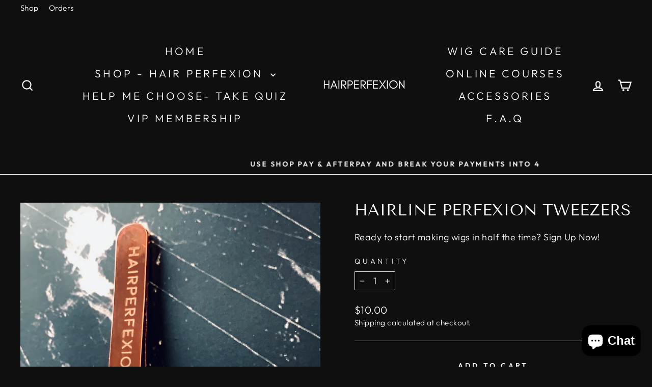

--- FILE ---
content_type: text/plain;charset=UTF-8
request_url: https://www.hairperfexion.com/apps/otp/widget/edd
body_size: 304
content:
<style>
.otp_track {
     position: relative;
     display: -webkit-box;
     display: -ms-flexbox;
     display: flex;
     margin-bottom: 20px;
     margin-top: 20px;
     max-width: 500px;
}

.otp_track .otp_stepx {
    height: 0;
     position: absolute;
     content: "";
     width: 100%;
     -webkit-box-flex: 1;
     -ms-flex-positive: 1;
     flex-grow: 1;
     width: auto;
     text-align: center;
     position: relative;
     border-bottom: 2px solid rgba(150, 150, 150, 1) !important;
     top: 14px;
}

.otp_track .otp_step {
    text-align: center;
}

.otp_track .otp_icon {
     display: inline-block;
     padding: 6px;
     position: relative;
     border-radius: 100%;
}

.otp_step-texts .otp_text {
     display: block;
     font-weight: 700;
}

@media screen and (max-width: 990px) {
	.otp_step-texts .otp_text {
	     font-size: 0.7rem;
	}
}

</style>
<link href="https://use.fontawesome.com/releases/v5.7.2/css/all.css" rel="stylesheet" type="text/css"></script>
<style>
	
</style>
    <div class="otp-eddw otp_track" style="color: #000000; background: #ffffff; border: 2px solid #000000; border-radius: 16px; padding: 10px;">
        <div id="otp_created" class="otp_step"> 
            <span class="otp_icon"> <i class="fas fa-check fa-sm"></i> </span> 
            <div class="otp_step-texts">
                <span class="otp_text">18 Jan</span>
                <span class="otp_subtext"><small>Order placed</small></span>  
            </div>
        </div>
        <div id="otp_transit" class="otp_stepx"> 
            </div>
        <div id="otp_transit" class="otp_step"> 
            <span class="otp_icon"> <i class="fas fa-truck fa-sm"></i> </span> 
            <div class="otp_step-texts">
                <span class="otp_text">5 Feb - 16 Feb</span>
                <span class="otp_subtext"><small>Order dispatches</small></span>
            </div>
        </div>
        <div id="otp_transit" class="otp_stepx"> 
        </div>
        <div id="otp_delivery" class="otp_step"> 
            <span class="otp_icon"> <i class="fas fa-gift fa-sm"></i> </span> 
            <div class="otp_step-texts">
                <span class="otp_text">9 Feb - 19 Feb</span>
                <span class="otp_subtext"><small>Delivered!</small></span>
            </div>
        </div>
    </div>
    


--- FILE ---
content_type: text/javascript; charset=utf-8
request_url: https://app-api.vidjet.io/e7fc8039-7096-49eb-95a1-d0a1f4e6ac12/shopify/scripttag?v=1654061859501&shop=hair-perfexion-studio.myshopify.com
body_size: 197
content:
(function (d, s, id) {
  if (d.getElementById(id)) return;
  const t = d.getElementsByTagName(s)[0];
  const vis = d.createElement(s);
  vis.id = id;
  vis.src = 'https://media.vidjet.io/client-app.js?siteId=e7fc8039-7096-49eb-95a1-d0a1f4e6ac12';
  t.parentNode.insertBefore(vis, t);
})(document, 'script', 'vidjet');
